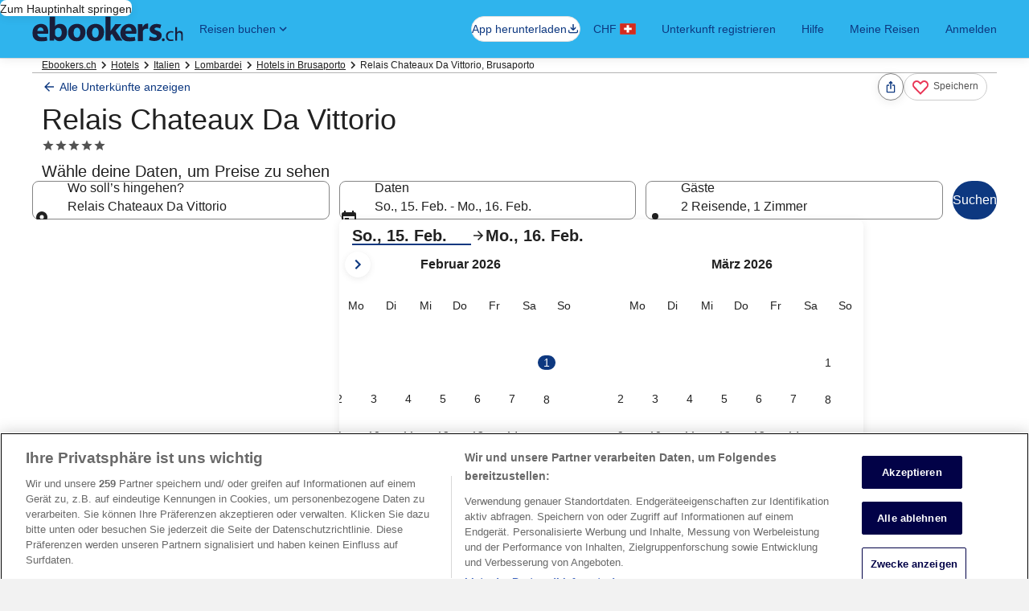

--- FILE ---
content_type: application/javascript
request_url: https://c.travel-assets.com/blossom-flex-ui/shared~BexApiWrapper.a95630b04f566a09b792.js
body_size: 1514
content:
/*@license For license information please refer to shared~BexApiWrapper.licenses.txt*/
(self.__LOADABLE_LOADED_CHUNKS__=self.__LOADABLE_LOADED_CHUNKS__||[]).push([[60478],{75303:function(e,n,t){t.d(n,{t:function(){return l}});var i=t(96540),r=t(55461),o=function(e,n){var t={};for(var i in e)Object.prototype.hasOwnProperty.call(e,i)&&n.indexOf(i)<0&&(t[i]=e[i]);if(null!=e&&"function"==typeof Object.getOwnPropertySymbols){var r=0;for(i=Object.getOwnPropertySymbols(e);r<i.length;r++)n.indexOf(i[r])<0&&Object.prototype.propertyIsEnumerable.call(e,i[r])&&(t[i[r]]=e[i[r]])}return t};const l=e=>n=>{var{flexContext:t,additionalInputs:l,view:a,title:s}=n,u=o(n,["flexContext","additionalInputs","view","title"]);l||(l={});const d=((e,n)=>{const{searchContext:t}=e,{pageType:i}=t;switch(i){case"Url-Mapping":return Object.assign({filterType:"NAME"},n);case"Cruise-Departure-Port":return{filterType:"DEPARTURE",departureLocations:t.cruiseDeparturePort.code,destinationNames:n.destinationNames,memberOnlyOffer:n.memberOnlyOffer,minLength:n.minLength,maxLength:n.maxLength};case"Travel-Guide-Cruise":return{filterType:"DESTINATION",destinationNames:t.cruiseDestination.code,memberOnlyOffer:n.memberOnlyOffer,minLength:n.minLength,maxLength:n.maxLength};case"Cruise-Line-Information":return{filterType:"NAME",cruiseLines:t.cruiseLine.code,destinationNames:n.destinationNames,memberOnlyOffer:n.memberOnlyOffer,minLength:n.minLength,maxLength:n.maxLength};case"Cruise-Ship-Information":return{filterType:"SHIP",ships:t.cruiseShip.code,cruiseLines:t.cruiseLine.code,destinationNames:n.destinationNames,memberOnlyOffer:n.memberOnlyOffer,minLength:n.minLength,maxLength:n.maxLength};case"Cruise-Theme-Information":return"River"===t.cruiseTheme.name?{filterType:"THEME_RIVER",sailingVarieties:"river"}:{filterType:"THEME_OCEAN",sailingVarieties:"ocean"};default:return{}}})(t,l),c={cruiseSearchOptionsInput:{adultCount:2,childCount:0,limit:0},cruiseRequestContextInput:{},cruiseSearchFiltersInput:d,context:(0,r.getBexApiContext)(t)};return i.createElement(e,Object.assign({inputs:c},u,{view:a,customTitle:s}))}},84316:function(e,n,t){t.d(n,{W:function(){return a}});var i=t(96540),r=t(69133),o=function(e,n){var t={};for(var i in e)Object.prototype.hasOwnProperty.call(e,i)&&n.indexOf(i)<0&&(t[i]=e[i]);if(null!=e&&"function"==typeof Object.getOwnPropertySymbols){var r=0;for(i=Object.getOwnPropertySymbols(e);r<i.length;r++)n.indexOf(i[r])<0&&Object.prototype.propertyIsEnumerable.call(e,i[r])&&(t[i[r]]=e[i[r]])}return t};const l=(e,n,t)=>{var i,o,l,a;return{id:String(e.searchContext.location.id),type:r.W.PROPERTY_ID,travelSearchCriteria:{property:{primary:{dateRange:null,rooms:[{adults:2}],destination:{regionId:String(null===(l=null===(o=null===(i=null==e?void 0:e.searchContext)||void 0===i?void 0:i.location)||void 0===o?void 0:o.parent)||void 0===l?void 0:l.id)}},secondary:Object.assign(Object.assign({},n&&{booleans:[{id:"isDatelessBrandDiff",value:n}]}),t&&{selections:[{id:"egPlatformUrl",value:null===(a=null==e?void 0:e.searchContext)||void 0===a?void 0:a.egPlatformURL}]})}}}},a=e=>n=>{var t,r,{context:a,additionalInputs:s,isDatelessBrandDiff:u,withEgPlatformUrl:d}=n,c=o(n,["context","additionalInputs","isDatelessBrandDiff","withEgPlatformUrl"]);if("hotel"!==(null===(r=null===(t=null==a?void 0:a.searchContext)||void 0===t?void 0:t.location)||void 0===r?void 0:r.type))return null;const p=Object.assign({productIdentifier:l(a,u,d)},s);return i.createElement(e,Object.assign({inputs:p},c))}},13670:function(e,n,t){t.d(n,{O:function(){return o}});var i=t(96540),r=function(e,n){var t={};for(var i in e)Object.prototype.hasOwnProperty.call(e,i)&&n.indexOf(i)<0&&(t[i]=e[i]);if(null!=e&&"function"==typeof Object.getOwnPropertySymbols){var r=0;for(i=Object.getOwnPropertySymbols(e);r<i.length;r++)n.indexOf(i[r])<0&&Object.prototype.propertyIsEnumerable.call(e,i[r])&&(t[i[r]]=e[i[r]])}return t};const o=e=>n=>{var t,o,l,a,s,{context:u,additionalInputs:d}=n,c=r(n,["context","additionalInputs"]);if("hotel"!==(null===(o=null===(t=null==u?void 0:u.searchContext)||void 0===t?void 0:t.location)||void 0===o?void 0:o.type))return null;const p=Object.assign({propertyId:String(u.searchContext.location.id),searchCriteria:{primary:{dateRange:null,rooms:[{adults:2}],destination:{regionId:String(null===(s=null===(a=null===(l=null==u?void 0:u.searchContext)||void 0===l?void 0:l.location)||void 0===a?void 0:a.parent)||void 0===s?void 0:s.id)}}}},d);return i.createElement(e,Object.assign({inputs:p},c))}},83577:function(e,n,t){t.d(n,{Z:function(){return l}});var i=t(96540),r=function(e,n){var t={};for(var i in e)Object.prototype.hasOwnProperty.call(e,i)&&n.indexOf(i)<0&&(t[i]=e[i]);if(null!=e&&"function"==typeof Object.getOwnPropertySymbols){var r=0;for(i=Object.getOwnPropertySymbols(e);r<i.length;r++)n.indexOf(i[r])<0&&Object.prototype.propertyIsEnumerable.call(e,i[r])&&(t[i[r]]=e[i[r]])}return t};const o=[{adults:2}],l=e=>{const n=n=>{var t,l,a,s,u,{context:d,additionalInputs:c,secondaryInputs:p,rooms:v}=n,f=r(n,["context","additionalInputs","secondaryInputs","rooms"]);if("hotel"!==(null===(l=null===(t=null==d?void 0:d.searchContext)||void 0===t?void 0:t.location)||void 0===l?void 0:l.type))return null;const m=(e=>{var n,t,i,r;if((e=>{var n,t,i,r,o,l,a,s;return!!e&&((null!==(t=null===(n=e.counts)||void 0===n?void 0:n.length)&&void 0!==t?t:0)>0||(null!==(r=null===(i=e.booleans)||void 0===i?void 0:i.length)&&void 0!==r?r:0)>0||(null!==(l=null===(o=e.selections)||void 0===o?void 0:o.length)&&void 0!==l?l:0)>0||(null!==(s=null===(a=e.ranges)||void 0===a?void 0:a.length)&&void 0!==s?s:0)>0)})(e))return{counts:null!==(n=null==e?void 0:e.counts)&&void 0!==n?n:[],booleans:null!==(t=null==e?void 0:e.booleans)&&void 0!==t?t:[],selections:null!==(i=null==e?void 0:e.selections)&&void 0!==i?i:[],ranges:null!==(r=null==e?void 0:e.ranges)&&void 0!==r?r:[]}})(p),O=null!=v?v:o,y=Object.assign({propertyId:String(d.searchContext.location.id),searchCriteria:Object.assign({primary:{dateRange:null,rooms:O,destination:{regionId:String(null===(u=null===(s=null===(a=null==d?void 0:d.searchContext)||void 0===a?void 0:a.location)||void 0===s?void 0:s.parent)||void 0===u?void 0:u.id)}}},m&&{secondary:m})},c);return i.createElement(e,Object.assign({inputs:y},f))};return n.displayName=`TravelerSelectorBexApiWrapper(${e.displayName||e.name||"Component"})`,n}}}]);
//# sourceMappingURL=https://bernie-assets.s3.us-west-2.amazonaws.com/blossom-flex-ui/shared~BexApiWrapper.a95630b04f566a09b792.js.map